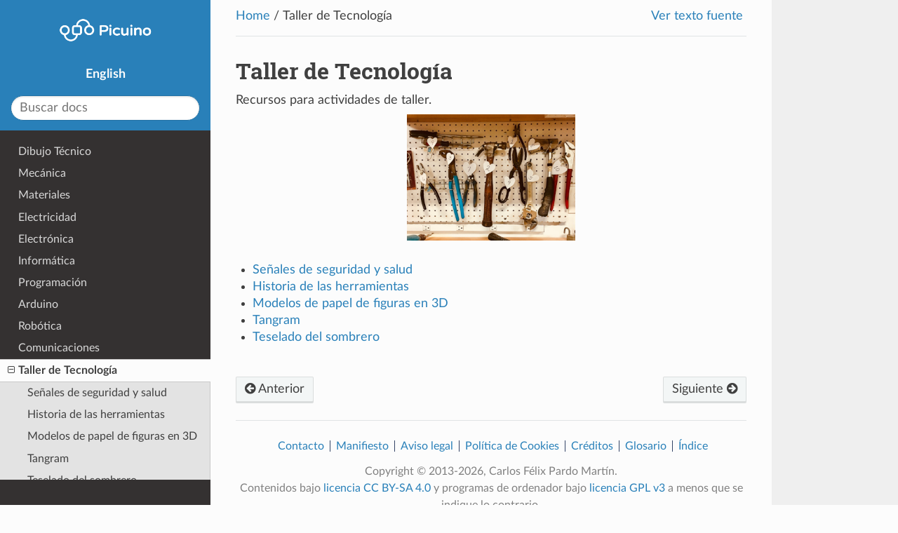

--- FILE ---
content_type: text/html
request_url: https://www.picuino.com/es/taller-index.html
body_size: 2578
content:
<!DOCTYPE html>
<html class="no-js" lang="es" >
<head>
  <meta http-equiv="content-type" content="text/html; charset=utf-8">
  <meta name="keywords" content="Tecnología, Educación Secundaria, Dibujo, Estructuras, Mecanismos, Materiales, Electricidad, Electrónica, Informática, Programación, Control, Arduino, Comunicaciones, Taller, Legislación Educativa">
  
  <meta name="viewport" content="width=device-width, initial-scale=1.0">
  <meta name="description" content="Recursos educativos libres para Tecnología en Educación Secundaria. Taller de Tecnología">
  <title>Taller de Tecnología - Picuino</title>

  
  <link rel="icon" type="image/png" sizes="192x192" href="/favicon-192.png">
  <link rel="icon" type="image/png" sizes="96x96" href="/favicon-96.png">
  <link rel="icon" type="image/png" sizes="48x48" href="/favicon-48.png">

  
  <link rel="canonical" href="https://www.picuino.com/es/taller-index.html">

  
  <link rel="search" type="application/opensearchdescription+xml"
        title="Search within ..."
        href="_static/opensearch.xml">

  <link rel="stylesheet" href="_static/theme.css" type="text/css">
  <link rel="stylesheet" href="_static/pygments.css" type="text/css">
  <link rel="stylesheet" href="_static/custom.css" type="text/css">
  <link rel="glossary" title="Glossary" href="genindex.html">
  <link rel="index" title="Índice" href="content.html">
  <link rel="search" title="Búsqueda" href="search.html">
  <link rel="next" title="Señales de seguridad y salud" href="taller-seniales-seguridad.html">
  <link rel="prev" title="Recursos de comunicaciones" href="comm-recursos.html">

</head>

<body class="wy-body-for-nav">

  <div class="wy-grid-for-nav">

    <div data-toggle="wy-nav-shift" class="wy-nav-content-wrap">
      <nav class="wy-nav-top" aria-label="top navigation">
        
          <i data-toggle="wy-nav-top" class="fa fa-bars"></i>
          <a href="content.html"><img src="_static/logo-picuino-bgblue.png" class="logo" alt="O_[]¯O Picuino"></a>
      </nav>

	  <div class="wy-nav-content">
        <div class="rst-content">
          
















<div role="navigation" aria-label="breadcrumbs navigation">

  <ul class="wy-breadcrumbs">
    
      <li><a href="content.html">Home</a>/</li>
        
      <li>Taller de Tecnología</li>
    
    
      <li class="wy-breadcrumbs-aside">
        
            
            <a href="_sources/taller-index.rst.txt" rel="nofollow"> Ver texto fuente</a>
          
        
      </li>
    
  </ul>

  

  
  
  <hr>

</div>
          <div role="main" class="document" itemscope="itemscope" itemtype="http://schema.org/Article">
           <div itemprop="articleBody">
            
  <div class="section" id="taller-de-tecnologia">
<span id="taller-index"></span><h1>Taller de Tecnología<a class="headerlink" href="#taller-de-tecnologia" title="Enlazar permanentemente con este título">¶</a></h1>
<p>Recursos para actividades de taller.</p>
<a class="reference internal image-reference" href="_images/taller-herramientas.jpg"><img alt="Panel de herramientas del taller de tecnología." class="align-center" src="_images/taller-herramientas.jpg" style="width: 240px;"></a>
<div class="toctree-wrapper compound">
<ul>
<li class="toctree-l1"><a class="reference internal" href="taller-seniales-seguridad.html">Señales de seguridad y salud</a></li>
<li class="toctree-l1"><a class="reference internal" href="taller-historia-herramientas.html">Historia de las herramientas</a></li>
<li class="toctree-l1"><a class="reference internal" href="taller-papercraft.html">Modelos de papel de figuras en 3D</a></li>
<li class="toctree-l1"><a class="reference internal" href="taller-tangram.html">Tangram</a></li>
<li class="toctree-l1"><a class="reference internal" href="taller-tesela-sombrero.html">Teselado del sombrero</a></li>
</ul>
</div>
</div>


           </div>
           
          </div>
          <footer>

  
    <div class="rst-footer-buttons" role="navigation" aria-label="footer navigation">
      
        <a href="taller-seniales-seguridad.html" class="btn btn-neutral float-right" title="Señales de seguridad y salud" accesskey="n" rel="next">Siguiente <span class="fa fa-arrow-circle-right"></span></a>
      
      
        <a href="comm-recursos.html" class="btn btn-neutral" title="Recursos de comunicaciones" accesskey="p" rel="prev"><span class="fa fa-arrow-circle-left"></span> Anterior</a>
      
    </div>
  

  <hr>

  <div role="contentinfo">
    <ul class="link-list">
    <li><a href="contacto.html" target="_blank">Contacto</a></li>
    <li><a href="manifiesto.html" target="_blank">Manifiesto</a></li>
    <li><a href="../es/legal-aviso.html" target="_blank">Aviso legal</a></li>
    <li><a href="legal-cookies.html" target="_blank">Política de Cookies</a></li>
    <li><a href="legal-attribution.html" target="_blank">Créditos</a></li>
    <li><a href="genindex.html" target="_blank">Glosario</a></li>
    <li><a href="content.html" target="_blank">Índice</a></li>
    </ul>
    <p class="content-info">
      Copyright &copy; 2013-2026, Carlos Félix Pardo Martín.
      <br>

      Contenidos bajo <a href="https://creativecommons.org/licenses/by-sa/4.0/deed.es" target="_blank">licencia CC BY-SA 4.0</a>
      y programas de ordenador bajo <a href="https://www.gnu.org/licenses/gpl-3.0.html" target="_blank">licencia GPL v3</a>
      a menos que se indique lo contrario.
      <br>
      <span class="lastupdated">
        Actualizado por última vez en enero, 2026.
      </span>

    </p>
  </div> 

</footer>


          

        </div>
      </div>

    </div>


    
    <nav data-toggle="wy-nav-shift" class="wy-nav-side">
      <div class="wy-side-scroll">
        <div class="wy-side-nav-search">
          

          
            <a href="index.html">
          

          
            
            <img src="_static/logo-picuino-bgblue.png" class="logo" alt="O_[]¯O Picuino">
          
          </a>
          <br>
          <a href="../en/taller-index.html">English</a>
          <!-- | <a href="../ca/taller-index.html">Català</a> -->
          <br>

          

          
<div role="search">
  <form id="rtd-search-form" class="wy-form" action="search.html" method="get">
    <input type="text" name="q" placeholder="Buscar docs">
    <input type="hidden" name="check_keywords" value="yes">
    <input type="hidden" name="area" value="default">
  </form>
</div>

          
        </div>

        <div class="wy-menu wy-menu-vertical" data-spy="affix" role="navigation" aria-label="main navigation">
          
            
            
              
            
            
              <ul class="current">
<li class="toctree-l1"><a class="reference internal" href="dibujo-index.html">Dibujo Técnico</a></li>
<li class="toctree-l1"><a class="reference internal" href="mecan-index.html">Mecánica</a></li>
<li class="toctree-l1"><a class="reference internal" href="material-index.html">Materiales</a></li>
<li class="toctree-l1"><a class="reference internal" href="electric-index.html">Electricidad</a></li>
<li class="toctree-l1"><a class="reference internal" href="electronic-index.html">Electrónica</a></li>
<li class="toctree-l1"><a class="reference internal" href="informatica-index.html">Informática</a></li>
<li class="toctree-l1"><a class="reference internal" href="prog-index.html">Programación</a></li>
<li class="toctree-l1"><a class="reference internal" href="arduprog/index.html">Arduino</a></li>
<li class="toctree-l1"><a class="reference internal" href="robotica-index.html">Robótica</a></li>
<li class="toctree-l1"><a class="reference internal" href="comm-index.html">Comunicaciones</a></li>
<li class="toctree-l1 current"><a class="current reference internal" href="#">Taller de Tecnología</a><ul>
<li class="toctree-l2"><a class="reference internal" href="taller-seniales-seguridad.html">Señales de seguridad y salud</a></li>
<li class="toctree-l2"><a class="reference internal" href="taller-historia-herramientas.html">Historia de las herramientas</a></li>
<li class="toctree-l2"><a class="reference internal" href="taller-papercraft.html">Modelos de papel de figuras en 3D</a></li>
<li class="toctree-l2"><a class="reference internal" href="taller-tangram.html">Tangram</a></li>
<li class="toctree-l2"><a class="reference internal" href="taller-tesela-sombrero.html">Teselado del sombrero</a></li>
</ul>
</li>
<li class="toctree-l1"><a class="reference internal" href="recursos-index.html">Otros recursos</a></li>
<li class="toctree-l1"><a class="reference internal" href="ley-index.html">Legislación Educativa</a></li>
</ul>

            
          

          <!-- Enlaces directos -->
          <br>
          <ul>
          <li class="toctree-l1"><a class="reference internal"
          href="/test/" target="_blank">Test de Tecnología</a>
          </li><li class="toctree-l1"><a class="reference internal"
          href="/circuits/" target="_blank">Simulador de circuitos</a>
          </li><li class="toctree-l1"><a class="reference internal"
          href="https://github.com/picuino/tecno-recursos" target="_blank">Proyecto en GitHub</a>
          </li>
          </ul>
        </div>
      </div>
    </nav>

  </div>
  


  

    
    
      <script defer id="documentation_options" data-url_root="./" src="_static/documentation_options.js"></script>
        <script src="_static/jquery.js"></script>
        <script src="_static/underscore.js"></script>
        <script src="_static/doctools.js"></script>
        <script src="_static/language_data.js"></script>
        <script src="_static/translations.js"></script>
    

   

  <script defer src="_static/theme.js"></script>

  <script>
      jQuery(function () {
          SphinxRtdTheme.Navigation.enable(false);
      });
  </script>

</body>
</html>